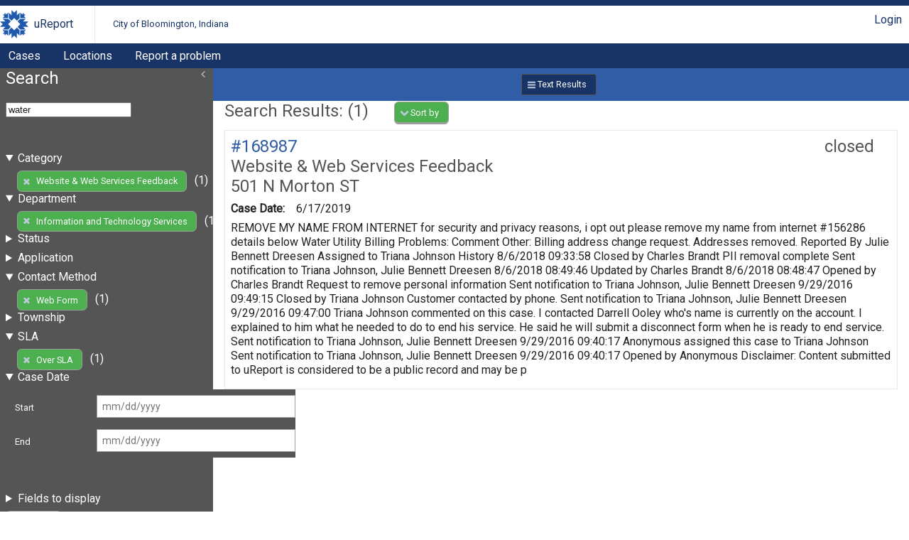

--- FILE ---
content_type: text/html; charset=UTF-8
request_url: https://bloomington.in.gov/crm/tickets?query=water;enteredDate%5Bstart%5D=;enteredDate%5Bend%5D=;fields%5BenteredDate%5D=enteredDate;fields%5Bcategory_id%5D=category_id;fields%5Bstatus%5D=status;fields%5Blocation%5D=location;fields%5Bdescription%5D=description;contactMethod_id=13;department_id=25;sla=overdue;category_id=53
body_size: 3153
content:
<?xml version="1.0" encoding="UTF-8"?>
<!DOCTYPE html>
<html xmlns="http://www.w3.org/1999/xhtml" xml:lang="en" lang="en">
<head>
    <meta http-equiv="X-UA-Compatible" content="IE=edge" />
    <meta name="viewport" content="width=device-width, initial-scale=1.0">
    <link rel="stylesheet" type="text/css" href="/crm/css/screen-2.3.css" />
<link rel="stylesheet" type="text/css" href="/crm/COB/css/screen-2.3.css" />
    <script type="text/javascript" src="/crm/js/crm.js"></script>
    <script type="text/javascript">
        CRM.BASE_URI = '/crm';
        CRM.BASE_URL = 'https://bloomington.in.gov/crm';
	</script>
    <title>uReport: </title>
</head>
<body class="searchLayout">
	<header>
    <div class="container">
        <h1><a href="/crm">uReport</a></h1>
        <h2><a href="/crm">City of Bloomington, Indiana</a></h2>
        <div class="utilityBar">
        <nav><a href="/crm/login/cas?return_url=/crm/tickets?query=water;enteredDate%5Bstart%5D=;enteredDate%5Bend%5D=;fields%5BenteredDate%5D=enteredDate;fields%5Bcategory_id%5D=category_id;fields%5Bstatus%5D=status;fields%5Blocation%5D=location;fields%5Bdescription%5D=description;contactMethod_id=13;department_id=25;sla=overdue;category_id=53">Login</a></nav>        </div>
    </div>
    <nav id="nav1">
    <div class="container">
	<a href="/crm/tickets">Cases</a><a href="/crm/locations">Locations</a><a href="https://bloomington.in.gov/ureport">Report a problem</a>    </div>
</nav></header>
	<main>
		<div id="panel-one" class="panel">
			<section id="ticketSearchForm">
    <header>
        <h1>Search</h1>
        <div class="tools">
                </div>
    </header>
	<form method="get" action="/crm/tickets">
		<fieldset>
            <input name="query" value="water" />
		</fieldset>
		<fieldset id="advanced-search">
            
                            <details open="true">
                                <summary>Category</summary>
                                <ul><li><a href="https://bloomington.in.gov/crm/tickets?query=water;enteredDate%5Bstart%5D=;enteredDate%5Bend%5D=;fields%5BenteredDate%5D=enteredDate;fields%5Bcategory_id%5D=category_id;fields%5Bstatus%5D=status;fields%5Blocation%5D=location;fields%5Bdescription%5D=description;contactMethod_id=13;department_id=25;sla=overdue" class="button delete" >Website & Web Services Feedback</a> (1)</li></ul>
                            </details>
                            
                            <details open="true">
                                <summary>Department</summary>
                                <ul><li><a href="https://bloomington.in.gov/crm/tickets?query=water;enteredDate%5Bstart%5D=;enteredDate%5Bend%5D=;fields%5BenteredDate%5D=enteredDate;fields%5Bcategory_id%5D=category_id;fields%5Bstatus%5D=status;fields%5Blocation%5D=location;fields%5Bdescription%5D=description;contactMethod_id=13;sla=overdue;category_id=53" class="button delete" >Information and Technology Services</a> (1)</li></ul>
                            </details>
                            
                            <details >
                                <summary>Status</summary>
                                <ul><li><a href="https://bloomington.in.gov/crm/tickets?query=water;enteredDate%5Bstart%5D=;enteredDate%5Bend%5D=;fields%5BenteredDate%5D=enteredDate;fields%5Bcategory_id%5D=category_id;fields%5Bstatus%5D=status;fields%5Blocation%5D=location;fields%5Bdescription%5D=description;contactMethod_id=13;department_id=25;sla=overdue;category_id=53;status=closed">closed</a> (1)</li></ul>
                            </details>
                            
                            <details >
                                <summary>Application</summary>
                                <ul><li><a href="https://bloomington.in.gov/crm/tickets?query=water;enteredDate%5Bstart%5D=;enteredDate%5Bend%5D=;fields%5BenteredDate%5D=enteredDate;fields%5Bcategory_id%5D=category_id;fields%5Bstatus%5D=status;fields%5Blocation%5D=location;fields%5Bdescription%5D=description;contactMethod_id=13;department_id=25;sla=overdue;category_id=53;client_id=8">Open311 Nodejs</a> (1)</li></ul>
                            </details>
                            
                            <details open="true">
                                <summary>Contact Method</summary>
                                <ul><li><a href="https://bloomington.in.gov/crm/tickets?query=water;enteredDate%5Bstart%5D=;enteredDate%5Bend%5D=;fields%5BenteredDate%5D=enteredDate;fields%5Bcategory_id%5D=category_id;fields%5Bstatus%5D=status;fields%5Blocation%5D=location;fields%5Bdescription%5D=description;department_id=25;sla=overdue;category_id=53" class="button delete" >Web Form</a> (1)</li></ul>
                            </details>
                            
                            <details >
                                <summary>Township</summary>
                                <ul><li><a href="https://bloomington.in.gov/crm/tickets?query=water;enteredDate%5Bstart%5D=;enteredDate%5Bend%5D=;fields%5BenteredDate%5D=enteredDate;fields%5Bcategory_id%5D=category_id;fields%5Bstatus%5D=status;fields%5Blocation%5D=location;fields%5Bdescription%5D=description;contactMethod_id=13;department_id=25;sla=overdue;category_id=53;township=Bloomington">Bloomington</a> (1)</li></ul>
                            </details>
                            
                    <details open="true">
                        <summary>SLA</summary>
                        <ul><li><a href="https://bloomington.in.gov/crm/tickets?query=water;enteredDate%5Bstart%5D=;enteredDate%5Bend%5D=;fields%5BenteredDate%5D=enteredDate;fields%5Bcategory_id%5D=category_id;fields%5Bstatus%5D=status;fields%5Blocation%5D=location;fields%5Bdescription%5D=description;contactMethod_id=13;department_id=25;category_id=53" class="button delete" >Over SLA</a> (1)</li></ul>
                    </details>
                    
                <details open="true">
                    <summary>Case Date</summary>
                
        <dl>
            <dt><label for="enteredDate-start">Start</label></dt>
            <dd><input name="enteredDate[start]" id="enteredDate-start"  value=""   class="date" placeholder="mm/dd/yyyy"  /></dd>
        </dl>
        
        <dl>
            <dt><label for="enteredDate-end">End</label></dt>
            <dd><input name="enteredDate[end]" id="enteredDate-end"  value=""   class="date" placeholder="mm/dd/yyyy"  /></dd>
        </dl>
        
                </details>
                		</fieldset>


		<details>
            <summary>Fields to display</summary>
            <fieldset id="display_fields">
			
        <dl class="checkbox">
            
            <dd><label><input name="fields[enteredDate]" type="checkbox" value="enteredDate" checked="true"/> Case Date</label><label><input name="fields[enteredByPerson_id]" type="checkbox" value="enteredByPerson_id" /> Entered by</label><label><input name="fields[assignedPerson_id]" type="checkbox" value="assignedPerson_id" /> Assigned to</label><label><input name="fields[category_id]" type="checkbox" value="category_id" checked="true"/> Category</label><label><input name="fields[department_id]" type="checkbox" value="department_id" /> Department</label><label><input name="fields[status]" type="checkbox" value="status" checked="true"/> Status</label><label><input name="fields[substatus_id]" type="checkbox" value="substatus_id" /> Substatus</label><label><input name="fields[location]" type="checkbox" value="location" checked="true"/> Location</label><label><input name="fields[latitude]" type="checkbox" value="latitude" /> Latitude</label><label><input name="fields[longitude]" type="checkbox" value="longitude" /> Longitude</label><label><input name="fields[city]" type="checkbox" value="city" /> City</label><label><input name="fields[state]" type="checkbox" value="state" /> State</label><label><input name="fields[zip]" type="checkbox" value="zip" /> Zip</label><label><input name="fields[description]" type="checkbox" value="description" checked="true"/> Description</label><label><input name="fields[slaPercentage]" type="checkbox" value="slaPercentage" /> SLA</label><label><input name="fields[neighborhoodAssociation]" type="checkbox" value="neighborhoodAssociation" /> Neighborhood Association</label><label><input name="fields[township]" type="checkbox" value="township" /> Township</label></dd>
        </dl>
                    </fieldset>
        </details>


		<fieldset>
			<input name="contactMethod_id" value="13" type="hidden" /><input name="department_id" value="25" type="hidden" /><input name="sla" value="overdue" type="hidden" /><input name="category_id" value="53" type="hidden" />			<button type="submit" class="search">Search</button>
		</fieldset>
	</form>
	</section>
		</div>
		<div id="content-panel" class="panel">
			<div id="resultFormatButtons"><a href="https://bloomington.in.gov/crm/tickets?query=water;enteredDate%5Bstart%5D=;enteredDate%5Bend%5D=;fields%5BenteredDate%5D=enteredDate;fields%5Bcategory_id%5D=category_id;fields%5Bstatus%5D=status;fields%5Blocation%5D=location;fields%5Bdescription%5D=description;contactMethod_id=13;department_id=25;sla=overdue;category_id=53" class="button text current" >Text Results</a></div><section class="searchResults">
<header>
    <h1>Search Results: (1)</h1>
    <div class="tools">
        
        <nav class="dropdown ">
            <button id="sortingLinks" class="launcher" aria-haspopup="true" aria-expanded="false">Sort by</button>
            <div class="links" aria-labeledby="sortingLinks">
                <a href="https://bloomington.in.gov/crm/tickets?query=water;enteredDate%5Bstart%5D=;enteredDate%5Bend%5D=;fields%5BenteredDate%5D=enteredDate;fields%5Bcategory_id%5D=category_id;fields%5Bstatus%5D=status;fields%5Blocation%5D=location;fields%5Bdescription%5D=description;contactMethod_id=13;department_id=25;sla=overdue;category_id=53;sort%5BenteredDate%5D=asc" class="desc">Case Date</a><a href="https://bloomington.in.gov/crm/tickets?query=water;enteredDate%5Bstart%5D=;enteredDate%5Bend%5D=;fields%5BenteredDate%5D=enteredDate;fields%5Bcategory_id%5D=category_id;fields%5Bstatus%5D=status;fields%5Blocation%5D=location;fields%5Bdescription%5D=description;contactMethod_id=13;department_id=25;sla=overdue;category_id=53;sort%5Bcategory%5D=asc">Category</a><a href="https://bloomington.in.gov/crm/tickets?query=water;enteredDate%5Bstart%5D=;enteredDate%5Bend%5D=;fields%5BenteredDate%5D=enteredDate;fields%5Bcategory_id%5D=category_id;fields%5Bstatus%5D=status;fields%5Blocation%5D=location;fields%5Bdescription%5D=description;contactMethod_id=13;department_id=25;sla=overdue;category_id=53;sort%5Bstatus%5D=asc">Status</a><a href="https://bloomington.in.gov/crm/tickets?query=water;enteredDate%5Bstart%5D=;enteredDate%5Bend%5D=;fields%5BenteredDate%5D=enteredDate;fields%5Bcategory_id%5D=category_id;fields%5Bstatus%5D=status;fields%5Blocation%5D=location;fields%5Bdescription%5D=description;contactMethod_id=13;department_id=25;sla=overdue;category_id=53;sort%5Blocation%5D=asc">Location</a>
            </div>
        </nav>
            </div>
</header>
<div class="searchResultsRows">
		<article>
            <header>
                <h1><span class="status closed">closed </span>
                    <a href="https://bloomington.in.gov/crm/tickets/view?ticket_id=168987" class="ticket_id">#168987</a>
                </h1>
                <h2 class="category">Website &amp; Web Services Feedback</h2>
                <h2>501 N Morton ST   </h2>
            </header>
	<dl><dt>Case Date:</dt><dd>6/17/2019</dd></dl>
            <p>REMOVE MY NAME FROM INTERNET for security and privacy reasons, i opt out please remove my name from internet
#156286 details below
Water Utility Billing Problems: Comment
Other: Billing address change request. Addresses removed.

Reported By
Julie Bennett Dreesen
Assigned to
Triana Johnson
History
8/6/2018 09:33:58 Closed by Charles Brandt
PII removal complete

Sent notification to Triana Johnson, Julie Bennett Dreesen
8/6/2018 08:49:46 Updated by Charles Brandt
8/6/2018 08:48:47 Opened by Charles Brandt
Request to remove personal information

Sent notification to Triana Johnson, Julie Bennett Dreesen
9/29/2016 09:49:15 Closed by Triana Johnson
Customer contacted by phone.

Sent notification to Triana Johnson, Julie Bennett Dreesen
9/29/2016 09:47:00 Triana Johnson commented on this case.
I contacted Darrell Ooley who&#039;s name is currently on the account. I explained to him what he needed to do to end his service. He said he will submit a disconnect form when he is ready to end service.

Sent notification to Triana Johnson, Julie Bennett Dreesen
9/29/2016 09:40:17 Anonymous assigned this case to Triana Johnson
Sent notification to Triana Johnson, Julie Bennett Dreesen
9/29/2016 09:40:17 Opened by Anonymous
Disclaimer: Content submitted to uReport is considered to be a public record and may be p</p>
		</article>
	</div></section>
		</div>
	</main>
	<footer>
    <p> Disclaimer: Content submitted to uReport is considered to be a public record
        and may be published by the City as public open data or be subject to public
        records requests. uReport content may be submitted by third parties unaffiliated
        with the City and the City takes no responsibility and disclaims all liability
        for such third party content. Requests submitted by the community are addressed
        on the basis of priority and available resources.
    </p>
	<p>Copyright &#169; 2011-2016 City of Bloomington, Indiana. All rights reserved.</p>
	<p> Powered by <a href="https://github.com/City-of-Bloomington/uReport">uReport</a>
		version 2.3
	</p>
	<p> This application is free software; you can redistribute it and/or modify
		it under the terms of the
		<a href="http://www.gnu.org/licenses/agpl.html">GNU Affero General Public License</a>
	</p>
</footer>
<script type="text/javascript" src="/crm/js/menus-2.3.js"></script>
<script type="text/javascript" src="/crm/js/slidingPanel-2.3.js"></script>
<script defer src="https://static.cloudflareinsights.com/beacon.min.js/vcd15cbe7772f49c399c6a5babf22c1241717689176015" integrity="sha512-ZpsOmlRQV6y907TI0dKBHq9Md29nnaEIPlkf84rnaERnq6zvWvPUqr2ft8M1aS28oN72PdrCzSjY4U6VaAw1EQ==" data-cf-beacon='{"rayId":"9c25a0798a104e12","version":"2025.9.1","serverTiming":{"name":{"cfExtPri":true,"cfEdge":true,"cfOrigin":true,"cfL4":true,"cfSpeedBrain":true,"cfCacheStatus":true}},"token":"99883729dc574a1597ad6df0bc664998","b":1}' crossorigin="anonymous"></script>
</body>
</html>
<!-- Process Time: 0.027441024780273 -->